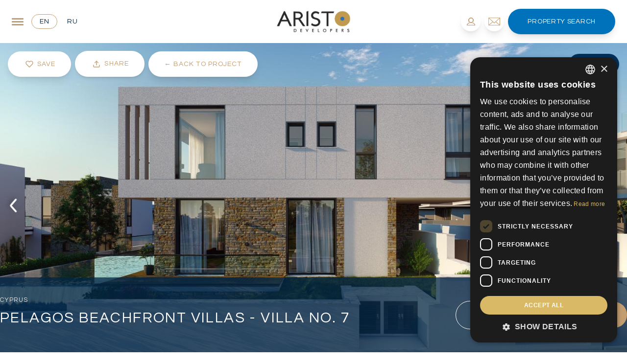

--- FILE ---
content_type: text/html; charset=utf-8
request_url: https://www.google.com/recaptcha/api2/anchor?ar=1&k=6LdQ1qUrAAAAAOh2oK26DtCLgw7VOOmzqNSVEpf2&co=aHR0cHM6Ly93d3cuYXJpc3RvZGV2ZWxvcGVycy5jb206NDQz&hl=en&v=N67nZn4AqZkNcbeMu4prBgzg&size=invisible&anchor-ms=20000&execute-ms=30000&cb=l3l4l4f3i9e3
body_size: 48666
content:
<!DOCTYPE HTML><html dir="ltr" lang="en"><head><meta http-equiv="Content-Type" content="text/html; charset=UTF-8">
<meta http-equiv="X-UA-Compatible" content="IE=edge">
<title>reCAPTCHA</title>
<style type="text/css">
/* cyrillic-ext */
@font-face {
  font-family: 'Roboto';
  font-style: normal;
  font-weight: 400;
  font-stretch: 100%;
  src: url(//fonts.gstatic.com/s/roboto/v48/KFO7CnqEu92Fr1ME7kSn66aGLdTylUAMa3GUBHMdazTgWw.woff2) format('woff2');
  unicode-range: U+0460-052F, U+1C80-1C8A, U+20B4, U+2DE0-2DFF, U+A640-A69F, U+FE2E-FE2F;
}
/* cyrillic */
@font-face {
  font-family: 'Roboto';
  font-style: normal;
  font-weight: 400;
  font-stretch: 100%;
  src: url(//fonts.gstatic.com/s/roboto/v48/KFO7CnqEu92Fr1ME7kSn66aGLdTylUAMa3iUBHMdazTgWw.woff2) format('woff2');
  unicode-range: U+0301, U+0400-045F, U+0490-0491, U+04B0-04B1, U+2116;
}
/* greek-ext */
@font-face {
  font-family: 'Roboto';
  font-style: normal;
  font-weight: 400;
  font-stretch: 100%;
  src: url(//fonts.gstatic.com/s/roboto/v48/KFO7CnqEu92Fr1ME7kSn66aGLdTylUAMa3CUBHMdazTgWw.woff2) format('woff2');
  unicode-range: U+1F00-1FFF;
}
/* greek */
@font-face {
  font-family: 'Roboto';
  font-style: normal;
  font-weight: 400;
  font-stretch: 100%;
  src: url(//fonts.gstatic.com/s/roboto/v48/KFO7CnqEu92Fr1ME7kSn66aGLdTylUAMa3-UBHMdazTgWw.woff2) format('woff2');
  unicode-range: U+0370-0377, U+037A-037F, U+0384-038A, U+038C, U+038E-03A1, U+03A3-03FF;
}
/* math */
@font-face {
  font-family: 'Roboto';
  font-style: normal;
  font-weight: 400;
  font-stretch: 100%;
  src: url(//fonts.gstatic.com/s/roboto/v48/KFO7CnqEu92Fr1ME7kSn66aGLdTylUAMawCUBHMdazTgWw.woff2) format('woff2');
  unicode-range: U+0302-0303, U+0305, U+0307-0308, U+0310, U+0312, U+0315, U+031A, U+0326-0327, U+032C, U+032F-0330, U+0332-0333, U+0338, U+033A, U+0346, U+034D, U+0391-03A1, U+03A3-03A9, U+03B1-03C9, U+03D1, U+03D5-03D6, U+03F0-03F1, U+03F4-03F5, U+2016-2017, U+2034-2038, U+203C, U+2040, U+2043, U+2047, U+2050, U+2057, U+205F, U+2070-2071, U+2074-208E, U+2090-209C, U+20D0-20DC, U+20E1, U+20E5-20EF, U+2100-2112, U+2114-2115, U+2117-2121, U+2123-214F, U+2190, U+2192, U+2194-21AE, U+21B0-21E5, U+21F1-21F2, U+21F4-2211, U+2213-2214, U+2216-22FF, U+2308-230B, U+2310, U+2319, U+231C-2321, U+2336-237A, U+237C, U+2395, U+239B-23B7, U+23D0, U+23DC-23E1, U+2474-2475, U+25AF, U+25B3, U+25B7, U+25BD, U+25C1, U+25CA, U+25CC, U+25FB, U+266D-266F, U+27C0-27FF, U+2900-2AFF, U+2B0E-2B11, U+2B30-2B4C, U+2BFE, U+3030, U+FF5B, U+FF5D, U+1D400-1D7FF, U+1EE00-1EEFF;
}
/* symbols */
@font-face {
  font-family: 'Roboto';
  font-style: normal;
  font-weight: 400;
  font-stretch: 100%;
  src: url(//fonts.gstatic.com/s/roboto/v48/KFO7CnqEu92Fr1ME7kSn66aGLdTylUAMaxKUBHMdazTgWw.woff2) format('woff2');
  unicode-range: U+0001-000C, U+000E-001F, U+007F-009F, U+20DD-20E0, U+20E2-20E4, U+2150-218F, U+2190, U+2192, U+2194-2199, U+21AF, U+21E6-21F0, U+21F3, U+2218-2219, U+2299, U+22C4-22C6, U+2300-243F, U+2440-244A, U+2460-24FF, U+25A0-27BF, U+2800-28FF, U+2921-2922, U+2981, U+29BF, U+29EB, U+2B00-2BFF, U+4DC0-4DFF, U+FFF9-FFFB, U+10140-1018E, U+10190-1019C, U+101A0, U+101D0-101FD, U+102E0-102FB, U+10E60-10E7E, U+1D2C0-1D2D3, U+1D2E0-1D37F, U+1F000-1F0FF, U+1F100-1F1AD, U+1F1E6-1F1FF, U+1F30D-1F30F, U+1F315, U+1F31C, U+1F31E, U+1F320-1F32C, U+1F336, U+1F378, U+1F37D, U+1F382, U+1F393-1F39F, U+1F3A7-1F3A8, U+1F3AC-1F3AF, U+1F3C2, U+1F3C4-1F3C6, U+1F3CA-1F3CE, U+1F3D4-1F3E0, U+1F3ED, U+1F3F1-1F3F3, U+1F3F5-1F3F7, U+1F408, U+1F415, U+1F41F, U+1F426, U+1F43F, U+1F441-1F442, U+1F444, U+1F446-1F449, U+1F44C-1F44E, U+1F453, U+1F46A, U+1F47D, U+1F4A3, U+1F4B0, U+1F4B3, U+1F4B9, U+1F4BB, U+1F4BF, U+1F4C8-1F4CB, U+1F4D6, U+1F4DA, U+1F4DF, U+1F4E3-1F4E6, U+1F4EA-1F4ED, U+1F4F7, U+1F4F9-1F4FB, U+1F4FD-1F4FE, U+1F503, U+1F507-1F50B, U+1F50D, U+1F512-1F513, U+1F53E-1F54A, U+1F54F-1F5FA, U+1F610, U+1F650-1F67F, U+1F687, U+1F68D, U+1F691, U+1F694, U+1F698, U+1F6AD, U+1F6B2, U+1F6B9-1F6BA, U+1F6BC, U+1F6C6-1F6CF, U+1F6D3-1F6D7, U+1F6E0-1F6EA, U+1F6F0-1F6F3, U+1F6F7-1F6FC, U+1F700-1F7FF, U+1F800-1F80B, U+1F810-1F847, U+1F850-1F859, U+1F860-1F887, U+1F890-1F8AD, U+1F8B0-1F8BB, U+1F8C0-1F8C1, U+1F900-1F90B, U+1F93B, U+1F946, U+1F984, U+1F996, U+1F9E9, U+1FA00-1FA6F, U+1FA70-1FA7C, U+1FA80-1FA89, U+1FA8F-1FAC6, U+1FACE-1FADC, U+1FADF-1FAE9, U+1FAF0-1FAF8, U+1FB00-1FBFF;
}
/* vietnamese */
@font-face {
  font-family: 'Roboto';
  font-style: normal;
  font-weight: 400;
  font-stretch: 100%;
  src: url(//fonts.gstatic.com/s/roboto/v48/KFO7CnqEu92Fr1ME7kSn66aGLdTylUAMa3OUBHMdazTgWw.woff2) format('woff2');
  unicode-range: U+0102-0103, U+0110-0111, U+0128-0129, U+0168-0169, U+01A0-01A1, U+01AF-01B0, U+0300-0301, U+0303-0304, U+0308-0309, U+0323, U+0329, U+1EA0-1EF9, U+20AB;
}
/* latin-ext */
@font-face {
  font-family: 'Roboto';
  font-style: normal;
  font-weight: 400;
  font-stretch: 100%;
  src: url(//fonts.gstatic.com/s/roboto/v48/KFO7CnqEu92Fr1ME7kSn66aGLdTylUAMa3KUBHMdazTgWw.woff2) format('woff2');
  unicode-range: U+0100-02BA, U+02BD-02C5, U+02C7-02CC, U+02CE-02D7, U+02DD-02FF, U+0304, U+0308, U+0329, U+1D00-1DBF, U+1E00-1E9F, U+1EF2-1EFF, U+2020, U+20A0-20AB, U+20AD-20C0, U+2113, U+2C60-2C7F, U+A720-A7FF;
}
/* latin */
@font-face {
  font-family: 'Roboto';
  font-style: normal;
  font-weight: 400;
  font-stretch: 100%;
  src: url(//fonts.gstatic.com/s/roboto/v48/KFO7CnqEu92Fr1ME7kSn66aGLdTylUAMa3yUBHMdazQ.woff2) format('woff2');
  unicode-range: U+0000-00FF, U+0131, U+0152-0153, U+02BB-02BC, U+02C6, U+02DA, U+02DC, U+0304, U+0308, U+0329, U+2000-206F, U+20AC, U+2122, U+2191, U+2193, U+2212, U+2215, U+FEFF, U+FFFD;
}
/* cyrillic-ext */
@font-face {
  font-family: 'Roboto';
  font-style: normal;
  font-weight: 500;
  font-stretch: 100%;
  src: url(//fonts.gstatic.com/s/roboto/v48/KFO7CnqEu92Fr1ME7kSn66aGLdTylUAMa3GUBHMdazTgWw.woff2) format('woff2');
  unicode-range: U+0460-052F, U+1C80-1C8A, U+20B4, U+2DE0-2DFF, U+A640-A69F, U+FE2E-FE2F;
}
/* cyrillic */
@font-face {
  font-family: 'Roboto';
  font-style: normal;
  font-weight: 500;
  font-stretch: 100%;
  src: url(//fonts.gstatic.com/s/roboto/v48/KFO7CnqEu92Fr1ME7kSn66aGLdTylUAMa3iUBHMdazTgWw.woff2) format('woff2');
  unicode-range: U+0301, U+0400-045F, U+0490-0491, U+04B0-04B1, U+2116;
}
/* greek-ext */
@font-face {
  font-family: 'Roboto';
  font-style: normal;
  font-weight: 500;
  font-stretch: 100%;
  src: url(//fonts.gstatic.com/s/roboto/v48/KFO7CnqEu92Fr1ME7kSn66aGLdTylUAMa3CUBHMdazTgWw.woff2) format('woff2');
  unicode-range: U+1F00-1FFF;
}
/* greek */
@font-face {
  font-family: 'Roboto';
  font-style: normal;
  font-weight: 500;
  font-stretch: 100%;
  src: url(//fonts.gstatic.com/s/roboto/v48/KFO7CnqEu92Fr1ME7kSn66aGLdTylUAMa3-UBHMdazTgWw.woff2) format('woff2');
  unicode-range: U+0370-0377, U+037A-037F, U+0384-038A, U+038C, U+038E-03A1, U+03A3-03FF;
}
/* math */
@font-face {
  font-family: 'Roboto';
  font-style: normal;
  font-weight: 500;
  font-stretch: 100%;
  src: url(//fonts.gstatic.com/s/roboto/v48/KFO7CnqEu92Fr1ME7kSn66aGLdTylUAMawCUBHMdazTgWw.woff2) format('woff2');
  unicode-range: U+0302-0303, U+0305, U+0307-0308, U+0310, U+0312, U+0315, U+031A, U+0326-0327, U+032C, U+032F-0330, U+0332-0333, U+0338, U+033A, U+0346, U+034D, U+0391-03A1, U+03A3-03A9, U+03B1-03C9, U+03D1, U+03D5-03D6, U+03F0-03F1, U+03F4-03F5, U+2016-2017, U+2034-2038, U+203C, U+2040, U+2043, U+2047, U+2050, U+2057, U+205F, U+2070-2071, U+2074-208E, U+2090-209C, U+20D0-20DC, U+20E1, U+20E5-20EF, U+2100-2112, U+2114-2115, U+2117-2121, U+2123-214F, U+2190, U+2192, U+2194-21AE, U+21B0-21E5, U+21F1-21F2, U+21F4-2211, U+2213-2214, U+2216-22FF, U+2308-230B, U+2310, U+2319, U+231C-2321, U+2336-237A, U+237C, U+2395, U+239B-23B7, U+23D0, U+23DC-23E1, U+2474-2475, U+25AF, U+25B3, U+25B7, U+25BD, U+25C1, U+25CA, U+25CC, U+25FB, U+266D-266F, U+27C0-27FF, U+2900-2AFF, U+2B0E-2B11, U+2B30-2B4C, U+2BFE, U+3030, U+FF5B, U+FF5D, U+1D400-1D7FF, U+1EE00-1EEFF;
}
/* symbols */
@font-face {
  font-family: 'Roboto';
  font-style: normal;
  font-weight: 500;
  font-stretch: 100%;
  src: url(//fonts.gstatic.com/s/roboto/v48/KFO7CnqEu92Fr1ME7kSn66aGLdTylUAMaxKUBHMdazTgWw.woff2) format('woff2');
  unicode-range: U+0001-000C, U+000E-001F, U+007F-009F, U+20DD-20E0, U+20E2-20E4, U+2150-218F, U+2190, U+2192, U+2194-2199, U+21AF, U+21E6-21F0, U+21F3, U+2218-2219, U+2299, U+22C4-22C6, U+2300-243F, U+2440-244A, U+2460-24FF, U+25A0-27BF, U+2800-28FF, U+2921-2922, U+2981, U+29BF, U+29EB, U+2B00-2BFF, U+4DC0-4DFF, U+FFF9-FFFB, U+10140-1018E, U+10190-1019C, U+101A0, U+101D0-101FD, U+102E0-102FB, U+10E60-10E7E, U+1D2C0-1D2D3, U+1D2E0-1D37F, U+1F000-1F0FF, U+1F100-1F1AD, U+1F1E6-1F1FF, U+1F30D-1F30F, U+1F315, U+1F31C, U+1F31E, U+1F320-1F32C, U+1F336, U+1F378, U+1F37D, U+1F382, U+1F393-1F39F, U+1F3A7-1F3A8, U+1F3AC-1F3AF, U+1F3C2, U+1F3C4-1F3C6, U+1F3CA-1F3CE, U+1F3D4-1F3E0, U+1F3ED, U+1F3F1-1F3F3, U+1F3F5-1F3F7, U+1F408, U+1F415, U+1F41F, U+1F426, U+1F43F, U+1F441-1F442, U+1F444, U+1F446-1F449, U+1F44C-1F44E, U+1F453, U+1F46A, U+1F47D, U+1F4A3, U+1F4B0, U+1F4B3, U+1F4B9, U+1F4BB, U+1F4BF, U+1F4C8-1F4CB, U+1F4D6, U+1F4DA, U+1F4DF, U+1F4E3-1F4E6, U+1F4EA-1F4ED, U+1F4F7, U+1F4F9-1F4FB, U+1F4FD-1F4FE, U+1F503, U+1F507-1F50B, U+1F50D, U+1F512-1F513, U+1F53E-1F54A, U+1F54F-1F5FA, U+1F610, U+1F650-1F67F, U+1F687, U+1F68D, U+1F691, U+1F694, U+1F698, U+1F6AD, U+1F6B2, U+1F6B9-1F6BA, U+1F6BC, U+1F6C6-1F6CF, U+1F6D3-1F6D7, U+1F6E0-1F6EA, U+1F6F0-1F6F3, U+1F6F7-1F6FC, U+1F700-1F7FF, U+1F800-1F80B, U+1F810-1F847, U+1F850-1F859, U+1F860-1F887, U+1F890-1F8AD, U+1F8B0-1F8BB, U+1F8C0-1F8C1, U+1F900-1F90B, U+1F93B, U+1F946, U+1F984, U+1F996, U+1F9E9, U+1FA00-1FA6F, U+1FA70-1FA7C, U+1FA80-1FA89, U+1FA8F-1FAC6, U+1FACE-1FADC, U+1FADF-1FAE9, U+1FAF0-1FAF8, U+1FB00-1FBFF;
}
/* vietnamese */
@font-face {
  font-family: 'Roboto';
  font-style: normal;
  font-weight: 500;
  font-stretch: 100%;
  src: url(//fonts.gstatic.com/s/roboto/v48/KFO7CnqEu92Fr1ME7kSn66aGLdTylUAMa3OUBHMdazTgWw.woff2) format('woff2');
  unicode-range: U+0102-0103, U+0110-0111, U+0128-0129, U+0168-0169, U+01A0-01A1, U+01AF-01B0, U+0300-0301, U+0303-0304, U+0308-0309, U+0323, U+0329, U+1EA0-1EF9, U+20AB;
}
/* latin-ext */
@font-face {
  font-family: 'Roboto';
  font-style: normal;
  font-weight: 500;
  font-stretch: 100%;
  src: url(//fonts.gstatic.com/s/roboto/v48/KFO7CnqEu92Fr1ME7kSn66aGLdTylUAMa3KUBHMdazTgWw.woff2) format('woff2');
  unicode-range: U+0100-02BA, U+02BD-02C5, U+02C7-02CC, U+02CE-02D7, U+02DD-02FF, U+0304, U+0308, U+0329, U+1D00-1DBF, U+1E00-1E9F, U+1EF2-1EFF, U+2020, U+20A0-20AB, U+20AD-20C0, U+2113, U+2C60-2C7F, U+A720-A7FF;
}
/* latin */
@font-face {
  font-family: 'Roboto';
  font-style: normal;
  font-weight: 500;
  font-stretch: 100%;
  src: url(//fonts.gstatic.com/s/roboto/v48/KFO7CnqEu92Fr1ME7kSn66aGLdTylUAMa3yUBHMdazQ.woff2) format('woff2');
  unicode-range: U+0000-00FF, U+0131, U+0152-0153, U+02BB-02BC, U+02C6, U+02DA, U+02DC, U+0304, U+0308, U+0329, U+2000-206F, U+20AC, U+2122, U+2191, U+2193, U+2212, U+2215, U+FEFF, U+FFFD;
}
/* cyrillic-ext */
@font-face {
  font-family: 'Roboto';
  font-style: normal;
  font-weight: 900;
  font-stretch: 100%;
  src: url(//fonts.gstatic.com/s/roboto/v48/KFO7CnqEu92Fr1ME7kSn66aGLdTylUAMa3GUBHMdazTgWw.woff2) format('woff2');
  unicode-range: U+0460-052F, U+1C80-1C8A, U+20B4, U+2DE0-2DFF, U+A640-A69F, U+FE2E-FE2F;
}
/* cyrillic */
@font-face {
  font-family: 'Roboto';
  font-style: normal;
  font-weight: 900;
  font-stretch: 100%;
  src: url(//fonts.gstatic.com/s/roboto/v48/KFO7CnqEu92Fr1ME7kSn66aGLdTylUAMa3iUBHMdazTgWw.woff2) format('woff2');
  unicode-range: U+0301, U+0400-045F, U+0490-0491, U+04B0-04B1, U+2116;
}
/* greek-ext */
@font-face {
  font-family: 'Roboto';
  font-style: normal;
  font-weight: 900;
  font-stretch: 100%;
  src: url(//fonts.gstatic.com/s/roboto/v48/KFO7CnqEu92Fr1ME7kSn66aGLdTylUAMa3CUBHMdazTgWw.woff2) format('woff2');
  unicode-range: U+1F00-1FFF;
}
/* greek */
@font-face {
  font-family: 'Roboto';
  font-style: normal;
  font-weight: 900;
  font-stretch: 100%;
  src: url(//fonts.gstatic.com/s/roboto/v48/KFO7CnqEu92Fr1ME7kSn66aGLdTylUAMa3-UBHMdazTgWw.woff2) format('woff2');
  unicode-range: U+0370-0377, U+037A-037F, U+0384-038A, U+038C, U+038E-03A1, U+03A3-03FF;
}
/* math */
@font-face {
  font-family: 'Roboto';
  font-style: normal;
  font-weight: 900;
  font-stretch: 100%;
  src: url(//fonts.gstatic.com/s/roboto/v48/KFO7CnqEu92Fr1ME7kSn66aGLdTylUAMawCUBHMdazTgWw.woff2) format('woff2');
  unicode-range: U+0302-0303, U+0305, U+0307-0308, U+0310, U+0312, U+0315, U+031A, U+0326-0327, U+032C, U+032F-0330, U+0332-0333, U+0338, U+033A, U+0346, U+034D, U+0391-03A1, U+03A3-03A9, U+03B1-03C9, U+03D1, U+03D5-03D6, U+03F0-03F1, U+03F4-03F5, U+2016-2017, U+2034-2038, U+203C, U+2040, U+2043, U+2047, U+2050, U+2057, U+205F, U+2070-2071, U+2074-208E, U+2090-209C, U+20D0-20DC, U+20E1, U+20E5-20EF, U+2100-2112, U+2114-2115, U+2117-2121, U+2123-214F, U+2190, U+2192, U+2194-21AE, U+21B0-21E5, U+21F1-21F2, U+21F4-2211, U+2213-2214, U+2216-22FF, U+2308-230B, U+2310, U+2319, U+231C-2321, U+2336-237A, U+237C, U+2395, U+239B-23B7, U+23D0, U+23DC-23E1, U+2474-2475, U+25AF, U+25B3, U+25B7, U+25BD, U+25C1, U+25CA, U+25CC, U+25FB, U+266D-266F, U+27C0-27FF, U+2900-2AFF, U+2B0E-2B11, U+2B30-2B4C, U+2BFE, U+3030, U+FF5B, U+FF5D, U+1D400-1D7FF, U+1EE00-1EEFF;
}
/* symbols */
@font-face {
  font-family: 'Roboto';
  font-style: normal;
  font-weight: 900;
  font-stretch: 100%;
  src: url(//fonts.gstatic.com/s/roboto/v48/KFO7CnqEu92Fr1ME7kSn66aGLdTylUAMaxKUBHMdazTgWw.woff2) format('woff2');
  unicode-range: U+0001-000C, U+000E-001F, U+007F-009F, U+20DD-20E0, U+20E2-20E4, U+2150-218F, U+2190, U+2192, U+2194-2199, U+21AF, U+21E6-21F0, U+21F3, U+2218-2219, U+2299, U+22C4-22C6, U+2300-243F, U+2440-244A, U+2460-24FF, U+25A0-27BF, U+2800-28FF, U+2921-2922, U+2981, U+29BF, U+29EB, U+2B00-2BFF, U+4DC0-4DFF, U+FFF9-FFFB, U+10140-1018E, U+10190-1019C, U+101A0, U+101D0-101FD, U+102E0-102FB, U+10E60-10E7E, U+1D2C0-1D2D3, U+1D2E0-1D37F, U+1F000-1F0FF, U+1F100-1F1AD, U+1F1E6-1F1FF, U+1F30D-1F30F, U+1F315, U+1F31C, U+1F31E, U+1F320-1F32C, U+1F336, U+1F378, U+1F37D, U+1F382, U+1F393-1F39F, U+1F3A7-1F3A8, U+1F3AC-1F3AF, U+1F3C2, U+1F3C4-1F3C6, U+1F3CA-1F3CE, U+1F3D4-1F3E0, U+1F3ED, U+1F3F1-1F3F3, U+1F3F5-1F3F7, U+1F408, U+1F415, U+1F41F, U+1F426, U+1F43F, U+1F441-1F442, U+1F444, U+1F446-1F449, U+1F44C-1F44E, U+1F453, U+1F46A, U+1F47D, U+1F4A3, U+1F4B0, U+1F4B3, U+1F4B9, U+1F4BB, U+1F4BF, U+1F4C8-1F4CB, U+1F4D6, U+1F4DA, U+1F4DF, U+1F4E3-1F4E6, U+1F4EA-1F4ED, U+1F4F7, U+1F4F9-1F4FB, U+1F4FD-1F4FE, U+1F503, U+1F507-1F50B, U+1F50D, U+1F512-1F513, U+1F53E-1F54A, U+1F54F-1F5FA, U+1F610, U+1F650-1F67F, U+1F687, U+1F68D, U+1F691, U+1F694, U+1F698, U+1F6AD, U+1F6B2, U+1F6B9-1F6BA, U+1F6BC, U+1F6C6-1F6CF, U+1F6D3-1F6D7, U+1F6E0-1F6EA, U+1F6F0-1F6F3, U+1F6F7-1F6FC, U+1F700-1F7FF, U+1F800-1F80B, U+1F810-1F847, U+1F850-1F859, U+1F860-1F887, U+1F890-1F8AD, U+1F8B0-1F8BB, U+1F8C0-1F8C1, U+1F900-1F90B, U+1F93B, U+1F946, U+1F984, U+1F996, U+1F9E9, U+1FA00-1FA6F, U+1FA70-1FA7C, U+1FA80-1FA89, U+1FA8F-1FAC6, U+1FACE-1FADC, U+1FADF-1FAE9, U+1FAF0-1FAF8, U+1FB00-1FBFF;
}
/* vietnamese */
@font-face {
  font-family: 'Roboto';
  font-style: normal;
  font-weight: 900;
  font-stretch: 100%;
  src: url(//fonts.gstatic.com/s/roboto/v48/KFO7CnqEu92Fr1ME7kSn66aGLdTylUAMa3OUBHMdazTgWw.woff2) format('woff2');
  unicode-range: U+0102-0103, U+0110-0111, U+0128-0129, U+0168-0169, U+01A0-01A1, U+01AF-01B0, U+0300-0301, U+0303-0304, U+0308-0309, U+0323, U+0329, U+1EA0-1EF9, U+20AB;
}
/* latin-ext */
@font-face {
  font-family: 'Roboto';
  font-style: normal;
  font-weight: 900;
  font-stretch: 100%;
  src: url(//fonts.gstatic.com/s/roboto/v48/KFO7CnqEu92Fr1ME7kSn66aGLdTylUAMa3KUBHMdazTgWw.woff2) format('woff2');
  unicode-range: U+0100-02BA, U+02BD-02C5, U+02C7-02CC, U+02CE-02D7, U+02DD-02FF, U+0304, U+0308, U+0329, U+1D00-1DBF, U+1E00-1E9F, U+1EF2-1EFF, U+2020, U+20A0-20AB, U+20AD-20C0, U+2113, U+2C60-2C7F, U+A720-A7FF;
}
/* latin */
@font-face {
  font-family: 'Roboto';
  font-style: normal;
  font-weight: 900;
  font-stretch: 100%;
  src: url(//fonts.gstatic.com/s/roboto/v48/KFO7CnqEu92Fr1ME7kSn66aGLdTylUAMa3yUBHMdazQ.woff2) format('woff2');
  unicode-range: U+0000-00FF, U+0131, U+0152-0153, U+02BB-02BC, U+02C6, U+02DA, U+02DC, U+0304, U+0308, U+0329, U+2000-206F, U+20AC, U+2122, U+2191, U+2193, U+2212, U+2215, U+FEFF, U+FFFD;
}

</style>
<link rel="stylesheet" type="text/css" href="https://www.gstatic.com/recaptcha/releases/N67nZn4AqZkNcbeMu4prBgzg/styles__ltr.css">
<script nonce="zvyOQJKVbFL6CIiN6dmlBA" type="text/javascript">window['__recaptcha_api'] = 'https://www.google.com/recaptcha/api2/';</script>
<script type="text/javascript" src="https://www.gstatic.com/recaptcha/releases/N67nZn4AqZkNcbeMu4prBgzg/recaptcha__en.js" nonce="zvyOQJKVbFL6CIiN6dmlBA">
      
    </script></head>
<body><div id="rc-anchor-alert" class="rc-anchor-alert"></div>
<input type="hidden" id="recaptcha-token" value="[base64]">
<script type="text/javascript" nonce="zvyOQJKVbFL6CIiN6dmlBA">
      recaptcha.anchor.Main.init("[\x22ainput\x22,[\x22bgdata\x22,\x22\x22,\[base64]/[base64]/[base64]/[base64]/[base64]/UltsKytdPUU6KEU8MjA0OD9SW2wrK109RT4+NnwxOTI6KChFJjY0NTEyKT09NTUyOTYmJk0rMTxjLmxlbmd0aCYmKGMuY2hhckNvZGVBdChNKzEpJjY0NTEyKT09NTYzMjA/[base64]/[base64]/[base64]/[base64]/[base64]/[base64]/[base64]\x22,\[base64]\x22,\x22wqdZw5rDusOxw4vDicKGwqIsw6tzw43Dk8KSURvCpsODOcOUwrVTRcK6RBs4w4Naw5jCh8KcOxJowqEBw4XClH9aw6BYExdDLMKsFhfClsOHwrDDtGzCiTUkVEM8IcKWa8OSwqXDqx1idFPCvsOlDcOhZ1B1BTxZw6/CnUYND3o2w4DDt8OMw6FvwrjDsUM0Wwkyw5nDpSUlwq/DqMOAw7cWw7EgI0TCtsOGRsOiw7ssFsKsw5lYZD/DusOZXMOJWcOjcRfCg2PCjz7DsWvCmMKeGsKyFMO1EFHDti7DuATDt8OAwovCoMKgw64AWcOQw7BZOArDhEnCllvCpkjDpTYebVXDvMOMw5HDrcK3wqXCh21UYmzCgFVXT8Kww57ClcKzwozChT3Djxg8bFQGJGN7Um7DkFDCmcK5wrbClsKoLcOuwqjDrcOTa33Dnk/[base64]/[base64]/[base64]/F8OneVocJ1nDkcKSw5sGBTjCisOYwr3DnMKrw6YLLMK7wqxIU8KuE8O2RsO6w4fDpcKuI0/[base64]/CgnTCnlY9w6RZwqsow6h/wrfDtRAiw65+w5vCn8O/[base64]/CqXHChS5HF8O9wp3Dvgd9BkHCsgU/MsKkIMKKXMKQC1zCvhxmwpnClcOKRWPCiVIbRsOxOsKbwqk3Xn3DnBZqwr/CiHBFwqnDuCQvAsKUYsOaMkXCr8O4worDoQnDonMFXsOUw7HDg8ObNRrCssOLGcORw6YKaFzDgW98w57DvkU8w7pfwp1uw7DCnMKRwp/CnzZvwqbDhS0VI8K5IhA0VMO+BFA/woEZwrArLynDtVrCi8Oqw4cbw7bDk8KMw6tyw7N9w5B6wr/Cu8O0VsO4FCFGEATCt8K4wrYnwoPDosKHw60acgdHc2E/w5pvc8Ofw7wERcKfLgdWwofCqsOIw7DDumlZwosXw4zCoQ/CqSRAK8K/w7HDtcKCwrwvIyzDsCTDsMKEwoJwwoYCw7ArwqcYwpdpWlLCuXd1ciEEHsKZXT/[base64]/[base64]/CkUXCrxjCpMKnPsK/OMKBwpTCosKoKyBswrHCsMObCz9Gw5PDncKqwr3DqMO2XcKXZnZ2w5knwoc7wrfDmcOxw4YhN23DvsKmw69gegMtwpFiBcO/ZATCpmxDFUZcw7B0bcORQsOVw4pYw58bIsKbQwhLwqh/woLDsMK0Vjp3w4/CtMKTwojDgcOTA2HDtFULw7bDvUQGXcKgO2s1VEbDjhLCgjp3w7Q5YGtUwrVyQsOiVTliw7nDvS/Do8Kcw4lvw47DjMO4wrnDqh4bL8K1wrnCoMKiacKjdx/[base64]/Dny/DuknDuVgFCx8mRsKXOsOPw48yKEbDmsKhw4PDtsKcNH/DpgzCocOQPMOQYQ7CpsKFw4s5wroKwrPDlTcQwrvCsE7CpsKwwocxARUrwqkdwqTDvsKSISDDkiLDq8K+b8OFYl1XwqfDjmbCqgQ6cMOww45RaMO6VxZMw5wWOsOGZcKpd8O7U0omwqQDwrfDucOawpTDnsOuwoJtwqnDjMOLb8O/ZMOHK1zCoW/DgD7Ckn54w5fDlsOIw55cwq3CocK3c8OGwo5owpjCoMKAwrfCg8K0wpLDiwnCmwDDmSNhMcKSFcO4ewhTw5R/woZmw73DoMOaHGTDnVRiScKINAbDrzAsA8KCwqnCusO7wrjCvMObDwfDicKXw4kIw6LDunLDgWg/wp3DrFE1w7HDnsOGW8KXwrTCj8KcEi8HwpDCg244OMOEwqMDQ8Odw6M/WmlSHcOLUMKBZ2rDux58wolMw4nDiMKdwrYfZ8ORw6vCrsKbwpzDt3LDvVtXw5HCtsKUwoLDoMO+bcKgwqUHPGkLUcOUw6HCmgA8JhrCicOkWlBpwp7DsAxuwqxADcKROcKNasO+FxUFEsORw6bCsm4Yw6VDPMKww6ExXU3DjcOgwrzCt8KfUsOVWA/DihZDw6A8wpNKZAjCu8K1XsKbwoANP8OYcVPDtsO3w7vChFUiw4xnBcKfwopCRsKIRVJew74ewpXCtcOZwr0xw504w5cqJ0fCmsOFw4nCv8Odw4R8FcOww4vDjCwowpvDvsONwqPDtFBQLcKqwpYAJCRNB8Oyw67DlMOMwpwdRmhUw4YBwo/Cuy/[base64]/Ci8K5W1wBMAYadl95XT7DkcKxwoxSw4t/LsOkQMOuw4PCmcOGNMOFwpLCtHEfO8OGOW/[base64]/Cvn4gwoNQHMOaLMOjGiAXPxVMwoHCjWVSwpjColDClW/[base64]/CrcKbwplcwr/[base64]/w7HCnsOBfsKBwpYawrc2eMKzwpHCnsKqwpUJFMKQw4Zgwp3CmnjCrcKqw7PCvcO8w650GMK6YMKCwq7DsDvChsKVwq4iFwg1akTCkcKZSEwPCsKGR0/[base64]/DksKoC8O2YsKSwo7DuV/[base64]/Ck8OxPkNBw5YXUgQpwrIfwqwBOcO9wrUxw5XCmMO6wrYiHGfCtFMpNVrDo0fDisKvw43Du8OiMsO5w6XCr3YQw75JW8KcwpRVXHnCpcKdBcKMwo8NwrtmcHQ/GcO4w7TDu8KEYMK5GcKKw7LClCd1w5/[base64]/DisKlRDfDlzwOdz9XFTZZwoxdwqkFwohEw798HhzClifCh8OuwqMgw6Jww6fCp0Faw6rCgSLDj8KYw4PDo3bDoznDtcOYBxEaHcOVw4okwrDClcOdwo8qwp15w4gpY8Ouwq/DlcKRGWXCiMKzwrM7w6fDkDEaw5bCj8K5I0MuXw7DsGdDesOQZGLDssOTwq3CnijCjsORw4/ClcKvwpMTdcKCX8K5BsOLworDgEcswrQAwqbCj0lmCMKYS8KuZzrCnGYXJMK5wqvDg8O5MjcAP23DtVzChlbCnmQ3OcKtG8O9e3TDtV/DuwfCkHTDqMOmKMOFwqDCk8KgwphuDWHDmcO2P8Omw5HDo8KxJcKREStUbX/Dv8OoMsOIBVMOw599w63Ctic6w5LDrcKVwrA9w50LWmcVWgxWwrc1wpTCrkgmQ8Kow5bChgkJZirChC8VLMKodsOLUzXDl8OUwrRCM8KtCndfwqsTw6rDmMKQJRvDhG/DrcK3HiIkw7/ClMKdw7vCnsOuwp3CnyMkwpfCq0rCsMKYPGEEZnwxw5HCpMO6w5HDmMOBw4s4LAh9TxhVwpXCkBbDs0zCvsKjw5PDmMK0Em3DtkfDhcOSw5TDi8OTwpceNRfCsDgtQTDCr8O9NHXCvW3DnMKCw6jCvhQ7WQA1w5PDjU3DgzNsMlBww6fDvg9pZxVNLcKoYcOjBw/DkMKrSsOLw644QEB4wrLDocO5LMKnCAoPGMKLw4rCqRXDuXo4wqfDh8O8w5/CsMO7w6rCmcKLwo0Aw5fCssKhA8Kxw5TCtVJfw7UuX1LDv8OJwrfChcOfCsODYl7DoMOXXwTDs1/Dp8Kcw4M2D8Kbw6fDuVTCn8KcbAZFHMOOTsOxwovDn8KgwrkawpbDuW8Ww6zDrMKTw79USsKVVcKrXwnDiMOdIMOnwrgIKmkfbcK3woBuwrJ0J8KMDsKrwrLChSnClsOwPcOaSC7Dp8OoY8OjLsKbw7INworDlcO/BCY+bcKdSQACw449w5lUQSBZZsOkRiVFcMK2FCLDl1vCi8Kiw5Row7TCncKGw5vCm8KyZ1AcwqlaNcK6ATzCh8KzwrVpZwlEw5rDpTXCqnURJ8KRw65KwrN2aMKZbsOGw4fDoXE/Wx1wajHDn17CnCvCh8OLwqjCnsKSA8K7XFtWwo/CmywWHcKUw5DCpHQZOkPCkS58wppwCsOoJBnDt8ONIMK4RBB8Vy0WYsOEDSHCucKuw7AtP1k/wrjChkVCwrTDiMOmVQM4RDB+w49kwoLCh8Ojw6rDlz/DrcO7VcOEw47DiH7Cj1bDoit7QsONDxTDv8K4S8OvwqhJw6fDmRvCpsK1w4A4w7tnwoLCjmxge8KzHXEHwrNew4IVwqTCuBMiXMKcw6URwpLDmcOhw6vCmC04B1DDhsKQwqIUw6/Ckw05WMOhMsKEw5hew4AZYQvDvMOswqTDrwZpw7TCsGQtw4vDo0N/[base64]/[base64]/FyMTwqohw5XDicOfOVgoeA/DucOkwoBvUsKkwqfDvMO6HMK+VMOILMKUGS3Dg8KXwpnDhcOVBT8mVADCvlhjwo/[base64]/[base64]/[base64]/CvcOhD3PCo8KeW8OxG8OqwqbDlh/[base64]/DgMOOSk3ChmMGw4ZbV8K/VcKCc1ogU1LCvjLCu8KUTXLCtULDpTlqJcK2w4oDw4PCicKzeA18H0A6NcODwonDncOnwpTDoFRJw7VzVC7DiMOqAlbDv8ODwp0RFsOWwrzCojQAY8O2A3vDpnXCgMKmUm1Vw79MH3DDkgNSwoPCvD/CgmZxwoduw5DDgEUUF8OIdsKbwqkVwqE4wow4wpvDusKCworCgzvDkcOdWgfCt8OuI8KyTm/DoBQjwrcmJMOEw4rDjsOxw61HwoJXwrg7aBzDimjCgycXwp7DqcOvccO8DAQowqoHw6DCjcKIwpDDmcK9w5zCm8OtwodSw4VhMCM5w6MOMsOCwpXDhwZFLgk1dcOZwr7DpsOcPVjDuU3DtSlrGcKOw6XDicKgwojDpW8TwoLCpMOgRMO3w6kzdA7ClsOEbh0/w53DrBPDmRJZwp0hKVNZVkHDs3/Cj8KiKlbDo8Kxw44zfcOgwoTDgsK6w7rCrsKgwovCiGzCnVTDnMOoaHrDtcOESBbDkcOXwr3CoWjDvsKKAy/[base64]/ChxnDtHpjw5rCpwTDkUtVw57DoxtwwqvCmF4uwqHDtlPColzCksOPIsKkScKOTcOmwrxrwrzDqAvCq8K3w4VUw7FABRoTwrheEVRow6Q5wpZlw7IowoDCksOodcO6wq3DmsKZHMOkDnRPF8KUAC/DsWnDiDnCrMK0X8OYD8Ozw4ozw5DCkhPDvcOwwr7Ch8OCWURzw68wwqDDvsK+w7wnG3MGWMKPaFDCksO6fm/[base64]/DisOqI8ONw4LCkgFBcsKvw6dhPkPCnMOlwrfDmgbDoMK0CwfDuCDCjGBOc8OLNgLDncO8w5cvwqbDgmALFnIaMcOxw5kyX8Kww5Y0cwDCicKLWBXDuMOiw4h/w63Ds8KTw6h6WyALw5PCnDYCwpZSYnogw6TDsMOQw6PDkcKmw7sWwoTCgTk/wqPCkcKUJMOow7Z6NcOOAx/[base64]/[base64]/DlEzCjGjDjMORdg3CssKpw57DunU3w48dA8O0wrppDcK0SsONw4/ClsOUEQ/DnsOCw6hUwrQ9wofCtgoYdn3DjMOPwqjCpT12VcOiwojCkcOfRD3DvsO3w4RWScKuw5YIN8Kuw640P8K7aiHCocK+AsOtaxLDj01jwoE7bSPCncKHwo7DgMOvwq3DicOvJGoTwpnDjcKdwoI0DlTDssOoRm/DucOCbFLDpsKBwoYoW8OrV8Kmwq8ySV3DgMKcw73DmBLDisK5w67CjC3DvMKywrxySklhX0s4wprCqMOxZS7CpxQ/YsKxw7lkw5Y4w4FzP3rCh8OVFX3CssKvMcO9w7HDvDd4w5LDvHN5wqRFwozDgRXDrsOfwpQeNcKgwoTDv8O5w5/CqcKjwqpxJwfDlHpSecOaw6/CoMKCw5fDoMOZw67Cs8K3cMOdRhXCmsOCwo4lU1ZeLsOjLlHCo8ODwrzDgcOaLMKNwq3DgX/[base64]/LMKSFgcNw7zClmESwqQcwqtsOX1Wa3LDj8OrwqFJYh5uw4zCqifDrzjDkDY4aEQZACAtw5M3w6vCkcKPwprDlcKMOMOiw79Fw7oawpkew7DDlMODw47CocKkFsKWfTw3TDMJCsKCwppyw4Mqw5B4wpjCrmErXAUJccK/LcOwCFXCgsOHTmJRwqfChMOkwqPCtFTDnVHCpMOhw4vCu8KawpM2wpLDk8KOw4fCnR10GMK/wqjDv8KLw50qXsObw7bCt8O4wq4MIMOiLCLChncewojCosODAEDDoj92w6ZoZg5DbyLCqMOrQAkBw7g1wq4YSxZrSHNow67DgsKKwphhwqh/cXMdQMO/[base64]/wpM3AsOXNmzCkMOzCmB5V8OCw6vChA7DrcOXAFo+w4jCuW7CqcO5w7/DlcO5WCDDscKBwobDsnvCllQhw7TDkcKsw7lhw7Exw6/Cu8Kdwr7CrkLDtMKfw5rDmlxlwqZ+w7Aqw5jDrMKaQMKAw6EtI8OJWsKvUhPCssKdwpsLw7XCqR/[base64]/CpR9iQxMWwofCt8K5CMOsYwZLB8Ofw5vCgcKSw5Yfw4vDocKZdCvDkkMldgM9J8KTw4pWw5/DuEbDosOVVMO5LsK0ZA1vw5tiTX41VVFqw4AbwqfDu8KxBcKewqPDpnrCpcKYAcOrw5NUw68Cw5EobXJJZh7DjQZteMKzwrpTbALDq8Osfxx3w7J/E8OPE8OqNwAkw6pjHcOSw5XCgMK4XDnCtsOsTl8Gw4kWfSJ7X8KhwrXCgUl9KsO/w7jCqcKDw7vDuA7DlsOiw5/[base64]/Ci3zDtj3Dky4sSsKlw5JXw6LCiSXDhTTCjmIkKEPDi2nDh3kFw7EJXBDCusOPwqzDusO/woYwX8K7DsK3EsOdUsOgw5Y4w7JuB8Orw4cWwofDnX0UK8Odd8OOIsKBIDfCr8K0ED/Cu8K2wqDCt1bCilk0e8OAw4vCmmY+YwV/worCnsO+wqAWw6UywrLCrj4Zw7fDo8OZwqkQPFnDj8KJK1EuCyXDmsOCw5JWw5IqEcKGSzvCmwgSZcKdw5DDqUh1OEsqw4LCtB8lwo00wr/DgnPDglE4P8KAbgXCp8K7woZsZmXDq2TCnBZIw6LDtcK+LsKUw7BHw4fDmcKwHVFzKcORw7bCnMKfQ8OtaRDDt0MaVcKgw4rDjQ97wq1xwqJbUhDDlcOQV07DgEJSKsOLw7xZNXrCi2HCm8KiwoLDg07Cq8Kgw7kVw77DpDFHPl4vO2xOw5UTw5PCpC/DjVvDkkB6w6pfKXYvKBjDhsKoD8Oxw6IOMgZRVzDDnMKmRU5mQXw2ScO/bcKiDgd7Xw/CiMOFcsKGMV1ZeAoScBQewr/Dtx18K8KTwpTCrm3CqgpewoUlwpULTFldwrvCsljCow3DhcKnw6AdwpY8b8KDw68bwpTCl8KWEHPDsMOwSsKrF8K+w73DpcOnw63CvDjDqRY2DwDDkSp0GVTDo8O/[base64]/[base64]/XR9Ue8K/[base64]/wqjDs2twZwQGwqjCsjhxTsOkURk+ZMODeg45SHPCpcOlwp9SKFDCtDXDq2HCpsKNa8OXw6tIcsOBw7TCpUPDk0bDpijDscKzUV0cwqB3wqXCvlvDlSIkw5pXdhwiZ8KxD8Orw5TDpMO6fUHDsMKAfMOBwqolS8KJw6Mtw5jDiRUtHcK6Xil6TcO/[base64]/[base64]/[base64]/CtjsYYVNkw5t0NQFAwrfCnlI0w6t4w60qwppwKcOoWF4JwozDkWfCi8OxwrTCi8OBw5BWG3HDtV8Fw7fDpsOswrcnw5kwwqrCuDjDomXChcKnUMKfw69OaFxvJMO+YcKeMxNxTW1BdsOPFMK/VcOSw514GwtrwqfClMOlVsOQEMOiwpHCq8KNw6/CunLDu3ApdcO8UsKBP8OsC8OZW8Kgw58lwrRUwpbDn8OiUThReMKRw5TCuy3DrmV8H8KbASMkLkDCnEM3PhjDjw7DrsOmw6/CpWR6woXChUsiaHFCCcKvwoY6wpJRw6NAeG/CqmV0wopcZR7DujTDu0LDs8Klw7DCtRRCOcO/wqbDjMOfIHQxUwFkwosROsOnwo7DmAdZwrF7RzUxw7pOw7DDnTwAZApXw49YecOyBcKmwpfDjcKIw6JLw6PChD3DssO0wo05F8KQwrFqw4t1FHd/w50mbsKFGDPDrcK8McKJZ8KYL8KHC8OWE03CpcOIJ8KJw79gLTkQwrnCoF/DtgPDicOjIxvDkDw2w74Da8K/[base64]/Cp8Kaw5vCn8KxwqkqJ0DChlDCl8OxFCZcw6PDisK3AkjCr2PDqylpw7fDuMOcXB4UUngzwoY7w73CqiVBw5tTcsOAwqwfw4wdw6/CjA4Iw4huwrfDmGsXHMKFBcOiGV7Dp0l1ccOjwpNXwp/CvDd9woJ6wpwwRMKRw7VJw43Dn8KuwrkkY03ConHCi8Ozbw7CnMOdB13CvcKqwpYmfUANPCpPw5hWT8KJHXt6KnAVEMODN8Kpw4cUbzvDonAYw5EPwrlzw4zDlUXCkcOkAlsbIsKQF0BeHVnCpHdcKsKNwrYfYMKzMFLCiTMeDw/DlsObw5PDgMKcwp/DrmbDi8KjAUPClcOyw7/Dp8KTwpttCEI8w4BbIMOOwo8ywrQAJcK/czvDg8K7w7jDuMOlwrPDjCNMw4gOL8OEw4jDsjPDncO5CcOyw55Dw4Eqw7pcwopZSlDDknsew4YpM8KNw6tWB8KdSMOtMTdnw77DuA/Cu1TDhXzCjGTDjUrDpFkwfg3CrHHDimFrTsO8woQuwoRVwqsjwodsw5BmasOaCDjDnmxnB8K7w685IChMwqwEOsKow6l7w5XCqsOjwqVdDsOLwrsLMMKDwqTCs8KJw6bCtQdgwp/Cty4YLsKvEcKCa8KPw4pEwrkBw4Z4SkPChcOgDnPClcKFF11Ew6zClDYIUnrCmcO0w4ZbwrclMyR/[base64]/[base64]/Cl8Ozw6DCrBfDhcK+w4HCg8Kdw5wtNS9RdsOdwpIFw4hfPcOpBGhsWMKqWGPDncK1JMKIw4bCgRbCoRp6XWtWwo3DqwIlc1XCscKsGB/DtcOww794EUXCuyTDqcK8wosew6rDtMKJaR/DpsKDw79ISMORwrDDjsKYaQopbSnDvEkew492D8K/[base64]/w5Z3OhbCjsOow4QwJlPDpT7DscOvKmfDnMK+EzhvKcK7FjRjwqjDvMO0Y2JMw7phUWA6w4s1CSLDvMKDw7suNMOGwpzCocODCQXCnsK9wrDDtBXDqcKkw5tkw40DKHvCksKxOsO7XTfDs8K9OkrCr8OQwqBfVR4Qw4ooBkluVsOSwqJ/wpzDrcOBw79XZTzCgT0owqV+w68lw7Itw6ERw4fCgsO3woMBJMK8GT/Cn8Kvwpp0w5rDiG7DjcK/w5sOeTVHw6PDhcOow5ZHCG1Yw6vCsyHDo8OsdMKfwrvCsl1Owql6w5U1wp7Cn8KAw5Zdb2nDqjzCtA/[base64]/[base64]/w60Ow4llIGLDqMKowoo9w4gvC8Kow7jCu8Ozwo/CvzRwwq/Cj8KHCsO5wp/DqcO2w44bw57CucK6w4kMwovCisKkwqAtw4vDql8Lw7rDicOTw4x1woFXw5sDcMOiZxjCjXbDg8K5w5sfw4nDksOfbm/CgsOmwqnCokVHH8Kkw5wuwpPCqMKuKsKUASTDgjXCsQHDkHh/GsKWSCvCmMKowpZPwpIFTsKCwq3CpzHDj8OvLHbCq1MUM8KUfMK2OWTCgz/CslvDh0JLd8KXwqfDtCNOET1ydBwkckp1w4BhU1HDrgnDlsO6w6jDnj1DdFDDlUQHLCzDiMOjw5I3F8K/[base64]/CssO5wq3DphLCn8OWwpR3w488w74eBcO/[base64]/[base64]/w7fDpMK4wp95w4VQcxLDsVPCmhHCv07CrMOZw5xbKsKawrU+T8K/PsOOLsO/w5/DocK1w7tUw7Frw6bDhWoCw6QOw4PDvS1vJcO1P8OmwqDDlcOcQUEbw7bDqQt9VChYIQ3CqsKoWsKKQjU8eMOxR8KfwoLDoMO3w7HDvMKXSGvDmMOKesOJw4zDhsOkd2nDrEUKw7zDvsKHSwjChcOtw4DDuGLCgsO8UMOUT8OSc8K/[base64]/DnhbDosK9w63Cmh3ChMK6woTDmTTClMO8wo/CkcOXwrXDrUFxfMOUw6FZw57CqsOvB3DCgsOdC2fCtD7CgDwSwo/[base64]/[base64]/CqMO7P8OBHmAnw7LDkEcqwohXY8Kewq/[base64]/w5BnesKoen/Cr8KDJ8K3ZMKhIljCtsOlwqLCvMO+QUhkw5TDnRsNP1zCnUfDijoxw6/DvTLDkSUfdjvCvm9qwrjDusOGw53CrA4Cw4jDncOgw7XCmANMFsKDwqRjwptBLcOvCwfCj8OXO8KzTHbDjcKWwrwywo5ZK8Ktwr3CoyQAw7PDrMOVCizCjTAdw5URw7DDssOTwoUTwrrCowNXw6c6wp8jVXzClcOBLsOiI8OSa8K/fcKQCjxjTC5+SFPChsO4w5DDt19awqFGwqHCocOYNsKZwqvCo28xwph6TVvDvjzDiihpw7AcARXDgQ88wp5nw7l+B8KjIFxyw6ExRMOUMQABw5xqwq/[base64]/Dn00wGDXDvAHCrsO5woF7wqTDpSzDgMO0WcORw7fDgsOKw7pXw59NwqDDicO6w7pgwoNGwpDCrMOMb8OuRMKXbFZOL8Odw4LDqsKNa8K/[base64]/DlcOFwrvDti1dw7xvIDbDmylxWsONw4LDkW59w6RuLHTDusKha2l/Y1gFw5LCu8OfZkDDoBwnwrAgw57DjcODWMKuC8Kbw7xPw4ttasKcwrTCk8O5QVfCjg7DoA9zw7XCnTpRSsK/TB0JYWpew5jCnsKFOHtJBBHCs8KbwpVSw5fCmcOwf8OWZsKxw4TCil52NEXCsRcVwrkow6XDkMOmeAl/wq3CvX9uw7vCt8OvEMOrL8K0VQN/w57Duy7Cn3PCvWA0c8Osw7RwWyoIwrlwXzTDpCM+bMKDwo7DqBEtw6fCnyLCicOtw67DnBHDn8KNMMKHw5/DrSrDkMO2woHCkE7CnTFaw5QRwoMWFnnClsOTw4HDtMOUfsOcFC/CscOaSQc3w4YuSDTDtyPCmUwJScOeNFHCqEzDoMKBwpfCo8OEUjc/w6vDkcK9woMLw5MSw7TDqSXCncKiw5dvw4hjw69ZwqFwI8KFTmHDkMOHwobDvsOuK8KFw7/DgW46c8O6U0jDnWZrY8ODe8O/[base64]/Cvz/[base64]/[base64]/ZBRpf8ONRsODw4pbw7DCoVnChMOqw5rCkMOSw5QdfGlPbsOsWz/CtcOHNDoFw4cfwonDicKAw7HDvcOzwo7CvB9Xw4TCkMKYwrZ9wpHDg1t2wpzDgMKFw6tKwpk6XsKWEcOqw63Dk2ZUfi16wrXDncK+wrnCi1PDpWTDpivCtSTCmhbDhAk7wrYLaD3CgMKuw7nCoMO5wrNzBC/Cu8Kgw7TDoG9dDsKXw5nCsxxgwqdQJU4iwowCHGzDmFM9w7FIDnVgwqXCuQMuwpBvQsK/JF7CsyDCl8KXw5XCi8KjU8KAw4hjwpHCmsOIwqx0FcOJw7rCpMK5BsKsXTHDiMOsOyTChEBlLMKTw4bCnMOMT8KWRsKdwpXCoRvDrxLCtTfCpA7CrcKHPCgrwpVsw7bCvMK3JW3Dl3jCkj0Ow6TCjcKULsK/wr4Zw7Ffwq7Cg8OOfcK3CQbCvMKAw4nCnSPDv3TDkcKGwolqRMOsalUDbMKXMcOEKMKPMm4GIcKwwrgIDX7CrMKpecO4w7cvwrcNLVt/w5sBwrbDqsK7fcKpwr0UwqDDm8O9w5LDi3wnBcKowpfDvgzDtMObw71Mwp53wo7DjsOdw67Dj2tiw65Gw4ZLw5TCh0HDvTgbG3NHSMOUwrtSScK9w4HDjm7CssKZw4hyc8OWclbCo8OsLjwzCi8Lwrx2wrV9cV7DgcOmeVHDlsK/K1QIwqlxLcOsw4zClHfCj1/[base64]/[base64]/BcKgw6TDhMOgwr/[base64]/[base64]/ScKFJ8OmasO/eR0JU8KSbcKXwqYpwp3CihdlawrDiAllLsKWCyB0MRF7BDQzFEvCtknDjVrDlwocwrMJw65sG8KhD1IRNcKyw7bCk8KNw5/CtWIow7QBWcK6eMOZSAnChEoBw4RRMk/[base64]/CnHXCjhJqwqvCmivCmMK5A3JccwfCp8K0csOgwrEaeMK8wqXCkjbCmcKwOMONBzTDnzUdwp/Cqg/CjSM1b8KXwo3DvCnCvMKtJMKEcy8uXsOrw5UYBDHCohnCrHVnPcOBF8K4w43DoCfDksOKQiHDjjvCjEUwZsKPwp3CvAnChxPCr1/Dkk/[base64]/DnsKqK2zCsMO/OyUKW8KMXMO9w4NZQ2nDisOyw4bDtTXCtcOqYcKENMKqcMOmTAwgCMKPwpPDsUovwoE9LG3DnhbDnCHCoMO1Lwsqw4LDjMOKwr/CocO8wrMjwrE0w6Iww7R3wrgpwofDlMKpwrJ0w4U8dWXDiMKzwq8nw7Bcw6tfYsO3N8KXwrvCpMOtwrcQFHvDlMKsw6fDtnHDusKtw4DCsMKUwoFmQ8KTQMO1bsKkecKTwqluXcOwLFhYwp7DhUo1w4taw5XDrTDDtMKXQ8OeECTDtMKtw5rDliF5wrY/PCcmw4wrQ8KwI8OLw4dnOgxQwq1cJSrCuFduTcOxTVQWV8K/wpzCoFUWasKNBcOaR8O0KWTDoRHDs8KHwrHCn8KNw7XDmMOkZ8KGwoYtSMK/w6wBwrPCjGE3wppswrbDpSPDrjkFQ8ONBsOkciRxwq8+fsKaMMOecQhXO3bDhS3DlUnCgTPDn8OhO8O4wo3CuQVkwql4HcKxDAnChMKQw6pZeX83w6Y/w6BgbcOSwqUdMUnDsQM+w4ZBwognSE82w7jDrcOqdHXCuQnChsKRZcKVScKTeiJ/csOhw67ChsKrwplOaMKaw7thCi8BXgrDkMKHwoI1wrMpHMKpw7EXJ3ZAADnCt0oswqjChsOCw5vCjTwCw6UEb0vCp8KJOQRswr3CmsOdXxhKbXnDi8OAwoMww7vDtMOkOlU3w4V3cMOcR8KYYQTDqiIew7ZSw4bDoMK/OMKeZzI6w4zCg35Gw67DoMOEwrLCoVorfwXCncKvw5d4N3dKJ8ORFQR0w7BNwp9jdw7DoMOhKcOkwrpbw4dxwpUdw5Vzwrwrw43CvW/CnkcDB8OCLx8qe8OidMOkKS3CgTYTAG1cfyIREsKswrE2w4xUw4TDhcKiA8KlIMKvw4LCqcOLYhXDq8KAw77DrwMqwpxuw7LCtcK8K8KLAMOBFBdZwqU+RcOnTVQFwonCqhTDlmQ6w6lODmPDnMOCNDZ6JDvCgMOOwoEaGcKww73CvsKKw4zCnBUpckPCtMO/wozDg218wpXDmsOQw4ciwqHDk8OiwrDCk8KZExIMwpfCsGTDlUsWwrTCgcKlwqgwCcKYw4t3fcKBwrYiCcKFwr/Dt8K3d8OiRMKTw4nCm0/DpsKew7UwecO6HMKKUcOYw5/[base64]/[base64]/DlxxQwrQfPxRbHF9hwq86CG8Obh4pTnDCmQN1w7TDqg3CisK1w4rCuV1kJ1Jmwo3DhmDCp8O0w7RgwqZDw6PCjcKRwqE4bi7CssKVwrUNwrdHwqXCrcKYw6rDnjBWKCZ0wq4GJnAgBzXDm8Opw6hGbTQVdhJlw77CiRXDoj/DumvCiHzDncKvTxwzw6fDnFJywq7CncOoNhXDtMKUb8K1woAzYcKLw6pQMD/[base64]/CvcKww4PCtSgLw7HDncObZipbwr8ww7wGDQnDpG1VOsO+wrNswozDpgprwo9QfsOOUsO3wqvCgcKCwqbCgHQ/wp9gwobCicO4wrLDiXzDusO2ScOwwpHCgCJKABM9CCrCuMKqwpw3w5NUwrQwMcKNO8KzwoPDpxTCpScOw6tdLGDDvMKBwrBDdBpkLcKUwpMNeMODa1xiw6YUw5l/[base64]/DhsOGw5bDu8O9V8OKwrnDr8KEwoHClFxVwo0yUcOswql2w7EZw5jDrcOcJUrCgVLCniFPwoYjDMOTwrPDgMKkesO5w73CnMKDw5ZhASXDksKSwpnCscOPT0TDvlFRwq3DoSEAw6bCknzClkcDI1F+XsOLPXh/VmLDpWLDtcOawpLCjMOFG3PDiBLCtg1hYSbCjcKPwqpDw58CwqsswoApdUPCpyLDlsOoWMORPMKwaiE/wqDCo3RXwpnCpGvDvMOyT8OmUD7CjsOEwrjDocKiw4wTw63DnMOMwrPCkEhjwqpYbG7DkcK5w5vCtMKSUywEJQMewq87TsKvwooGD8KXwqzDs8Oewr3DiMKhw7VHw7PDnsOQw5h2w7Fwwq/CiwIuU8K7b2FXwrnDhsOmwpVdw4h1w5fDvxgkG8K7MsKYDR8mFUIpL000ACnCox3CoBHDusKpw6EnwpDDusO5UkIxazl/wrpqBMOFwpfDpMO2wpZYecOaw6ZxJcOTwpYLKcO2eC7DmcKtexbCpMKoakAhNcOKw7p3KghpNFzCjsOkWFY7Lz7Dgkg2w4bCswBUwqzDmEbDjzttw7zCjMO8YTrCoMOrTsKqw4tzQcOKwo95woxjw4DCgsO+w5UVOy/DmMOiVyhAwqzDrRFMGMKQIzvDsRViT0/DuMKLSlvCrcOHw717wrLCvMKsDsOjPAHDmcOTPlAjPBk1B8ORGl8nw49jO8OcwqPCq3x6cl/CkQDDvQ0MW8O3wpRKSBcPbxjDlsK8w7YSd8K1ZcOKOAJaw60Lw67Co2jDvcKDw4HDr8ODwoTCnwgcwpLClRY1w4fDgcKiRcKGw77DrcKEcmrDlsKBCsKZC8KbwpZdOMO2dG7DnsKdLRLCn8OlwojDosOdasK9w57DsgPCgsOnZcKHwqcDWjzDl8OsDcO/[base64]/CnMKeYsOQw6TCqcKuw7/DqRw8KMODwqbCq8Kf\x22],null,[\x22conf\x22,null,\x226LdQ1qUrAAAAAOh2oK26DtCLgw7VOOmzqNSVEpf2\x22,0,null,null,null,1,[21,125,63,73,95,87,41,43,42,83,102,105,109,121],[7059694,564],0,null,null,null,null,0,null,0,null,700,1,null,0,\[base64]/76lBhmnigkZhAoZnOKMAhmv8xEZ\x22,0,0,null,null,1,null,0,0,null,null,null,0],\x22https://www.aristodevelopers.com:443\x22,null,[3,1,1],null,null,null,1,3600,[\x22https://www.google.com/intl/en/policies/privacy/\x22,\x22https://www.google.com/intl/en/policies/terms/\x22],\x225uEqyvCn2KszCvpC5oSWkpnLsjLsbnWBjPnrCIbXR2c\\u003d\x22,1,0,null,1,1769904062169,0,0,[33,255,2],null,[149,117],\x22RC-sOOyEbudvNUO-A\x22,null,null,null,null,null,\x220dAFcWeA5YxA-FiFBDPSYxaePpYeKEwVsdrE9Gz4O9WL8mUlbvImGBvsQinv5OSzM0GGXvG-Uctod2mpPq5anFFEdpoyFhP3ps0Q\x22,1769986862226]");
    </script></body></html>

--- FILE ---
content_type: image/svg+xml
request_url: https://www.aristodevelopers.com/themes/default/assets/img/facebook.svg
body_size: -165
content:
<svg xmlns="http://www.w3.org/2000/svg" viewBox="0 0 6.338 15.017">
    <path 
          d="M49.458,8.557a1.518,1.518,0,0,1,1.049-.278c.222,0,.39,0,.5.009s.223.018.327.032v-2.2q-.4-.061-.8-.093T49.767,6a3.522,3.522,0,0,0-2.378.722,2.58,2.58,0,0,0-.831,2.063V10.5H45v2.134h1.558v8.386h2.68V12.631h2.036V10.5H49.161V9.61A1.45,1.45,0,0,1,49.458,8.557Z"
          transform="translate(-45 -6)"
          fill="currentColor"
    />
</svg>


--- FILE ---
content_type: image/svg+xml
request_url: https://www.aristodevelopers.com/img/icons/person2.svg
body_size: 2025
content:
<svg viewBox="0 0 101 92" xmlns="http://www.w3.org/2000/svg"><path d="M50.476 59.988c-16.002 0-28.982-12.98-28.982-28.982S34.474 2.024 50.476 2.024 79.46 15.004 79.46 31.006 66.48 59.988 50.477 59.988m0-55.41c-14.554 0-26.428 11.873-26.428 26.428s11.874 26.429 26.428 26.429 26.43-11.874 26.43-26.429S65.03 4.577 50.475 4.577" fill="none" stroke="currentColor" stroke-width="1.1"/><path d="M50.47 60.627c-16.342 0-29.62-13.278-29.62-29.62 0-16.343 13.278-29.621 29.62-29.621 16.343 0 29.62 13.278 29.62 29.62 0 16.343-13.277 29.62-29.62 29.62m0-57.965c-15.619 0-28.344 12.725-28.344 28.344S34.851 59.35 50.47 59.35s28.344-12.725 28.344-28.344S66.09 2.662 50.47 2.662m0 55.411c-14.938 0-27.067-12.129-27.067-27.067S35.533 3.94 50.47 3.94c14.938 0 27.067 12.13 27.067 27.067 0 14.938-12.129 27.067-27.067 27.067m0-52.857c-14.214 0-25.79 11.576-25.79 25.79 0 14.215 11.576 25.79 25.79 25.79 14.215 0 25.79-11.575 25.79-25.79S64.686 5.216 50.47 5.216" fill="none" stroke="currentColor" stroke-width="1.1"/><path d="M50.482 60.414c-16.215 0-29.408-13.193-29.408-29.408S34.267 1.598 50.482 1.598 79.89 14.791 79.89 31.006 66.697 60.414 50.482 60.414m0-57.964c-15.746 0-28.557 12.81-28.557 28.556s12.81 28.557 28.557 28.557S79.04 46.753 79.04 31.006 66.229 2.45 50.482 2.45m0 55.41c-14.81 0-26.854-12.044-26.854-26.854S35.672 4.152 50.482 4.152s26.854 12.044 26.854 26.854-12.044 26.855-26.854 26.855m0-52.857c-14.342 0-26.003 11.661-26.003 26.003S36.139 57.01 50.482 57.01s26.003-11.66 26.003-26.003S64.825 5.003 50.482 5.003" fill="none" stroke="currentColor" stroke-width="1.1"/><path d="M50.476 61.052c-16.555 0-30.046-13.49-30.046-30.046S33.92.96 50.476.96s30.046 13.49 30.046 30.046-13.49 30.046-30.046 30.046m0-57.964c-15.406 0-27.918 12.512-27.918 27.918S35.07 58.925 50.476 58.925s27.918-12.513 27.918-27.919S65.882 3.088 50.476 3.088m0 55.41c-15.15 0-27.493-12.341-27.493-27.492 0-15.15 12.342-27.493 27.493-27.493s27.493 12.342 27.493 27.493S65.627 58.5 50.476 58.5m0-52.857c-14.002 0-25.365 11.364-25.365 25.365 0 14.002 11.363 25.365 25.365 25.365S75.84 45.008 75.84 31.006 64.478 5.641 50.476 5.641" fill="none" stroke="currentColor" stroke-width="1.1"/><path d="M50.476 59.988c-16.002 0-28.982-12.98-28.982-28.982S34.474 2.024 50.476 2.024 79.46 15.004 79.46 31.006 66.48 59.988 50.477 59.988m0-55.41c-14.554 0-26.428 11.873-26.428 26.428s11.874 26.429 26.428 26.429 26.43-11.874 26.43-26.429S65.03 4.577 50.475 4.577" fill="none" stroke="currentColor" stroke-width="1.1"/><path d="M50.47 60.627c-16.342 0-29.62-13.278-29.62-29.62 0-16.343 13.278-29.621 29.62-29.621 16.343 0 29.62 13.278 29.62 29.62 0 16.343-13.277 29.62-29.62 29.62m0-57.965c-15.619 0-28.344 12.725-28.344 28.344S34.851 59.35 50.47 59.35s28.344-12.725 28.344-28.344S66.09 2.662 50.47 2.662m0 55.411c-14.938 0-27.067-12.129-27.067-27.067S35.533 3.94 50.47 3.94c14.938 0 27.067 12.13 27.067 27.067 0 14.938-12.129 27.067-27.067 27.067m0-52.857c-14.214 0-25.79 11.576-25.79 25.79 0 14.215 11.576 25.79 25.79 25.79 14.215 0 25.79-11.575 25.79-25.79S64.686 5.216 50.47 5.216" fill="none" stroke="currentColor" stroke-width="1.1"/><path d="M50.482 60.414c-16.215 0-29.408-13.193-29.408-29.408S34.267 1.598 50.482 1.598 79.89 14.791 79.89 31.006 66.697 60.414 50.482 60.414m0-57.964c-15.746 0-28.557 12.81-28.557 28.556s12.81 28.557 28.557 28.557S79.04 46.753 79.04 31.006 66.229 2.45 50.482 2.45m0 55.41c-14.81 0-26.854-12.044-26.854-26.854S35.672 4.152 50.482 4.152s26.854 12.044 26.854 26.854-12.044 26.855-26.854 26.855m0-52.857c-14.342 0-26.003 11.661-26.003 26.003S36.139 57.01 50.482 57.01s26.003-11.66 26.003-26.003S64.825 5.003 50.482 5.003" fill="none" stroke="currentColor" stroke-width="1.1"/><path d="M50.476 61.052c-16.555 0-30.046-13.49-30.046-30.046S33.92.96 50.476.96s30.046 13.49 30.046 30.046-13.49 30.046-30.046 30.046m0-57.964c-15.406 0-27.918 12.512-27.918 27.918S35.07 58.925 50.476 58.925s27.918-12.513 27.918-27.919S65.882 3.088 50.476 3.088m0 55.41c-15.15 0-27.493-12.341-27.493-27.492 0-15.15 12.342-27.493 27.493-27.493s27.493 12.342 27.493 27.493S65.627 58.5 50.476 58.5m0-52.857c-14.002 0-25.365 11.364-25.365 25.365 0 14.002 11.363 25.365 25.365 25.365S75.84 45.008 75.84 31.006 64.478 5.641 50.476 5.641M99.3 90.673h-2.554c0-14.172-11.533-25.705-25.705-25.705v-2.554c15.576 0 28.259 12.683 28.259 28.26" fill="none" stroke="currentColor" stroke-width="1.1"/><path d="M99.932 91.312h-3.83v-.639c0-13.831-11.236-25.067-25.067-25.067h-.638v-3.83h.638c15.917 0 28.897 12.98 28.897 28.897zm-2.554-1.277h1.277c-.34-14.726-12.257-26.642-26.982-26.982v1.276c14.002.34 25.365 11.704 25.705 25.706" fill="none" stroke="currentColor" stroke-width="1.1"/><path d="M99.731 91.099h-3.405v-.426c0-13.96-11.32-25.28-25.28-25.28h-.425V61.99h.426c15.831 0 28.684 12.852 28.684 28.684zm-2.553-.852h1.702c-.213-15.023-12.385-27.194-27.408-27.407v1.702c14.087.213 25.493 11.619 25.706 25.706" fill="none" stroke="currentColor" stroke-width="1.1"/><path d="M100.363 91.737h-4.681v-1.064c0-13.576-11.065-24.641-24.642-24.641h-1.063V61.35h1.063c16.173 0 29.323 13.15 29.323 29.323zm-2.553-2.128h.425c-.255-6.852-3.064-13.278-7.958-18.172s-11.32-7.703-18.172-7.959v.426c6.724.255 13.065 3.021 17.874 7.83 4.81 4.81 7.575 11.15 7.83 17.875M3.977 90.928H1.424c0-7.532 2.979-14.64 8.426-20.087 5.448-5.405 12.555-8.384 20.088-8.384v2.553c-6.852 0-13.32 2.724-18.3 7.66-4.937 4.938-7.66 11.406-7.66 18.258" fill="none" stroke="currentColor" stroke-width="1.1"/><path d="M4.61 91.567H.78v-.639c0-7.703 3.064-14.98 8.596-20.555 5.575-5.533 12.853-8.555 20.556-8.555h.638v3.83h-.638c-6.64 0-12.98 2.64-17.832 7.491-4.81 4.809-7.49 11.15-7.49 17.79zM2.056 90.29h1.277c.17-6.767 2.936-13.15 7.83-18.087 4.937-4.895 11.364-7.66 18.13-7.831v-1.277c-7.107.17-13.831 3.064-18.98 8.171C5.12 76.458 2.225 83.183 2.055 90.29" fill="none" stroke="currentColor" stroke-width="1.1"/><path d="M4.409 91.354H1.004v-.426c0-7.618 3.022-14.852 8.554-20.385 5.49-5.49 12.768-8.512 20.386-8.512h.425v3.405h-.425c-6.725 0-13.108 2.681-18.003 7.533C7.09 77.82 4.41 84.204 4.41 90.929zm-2.554-.851h1.702c.128-6.81 2.852-13.236 7.789-18.13s11.363-7.66 18.172-7.788v-1.703c-7.235.128-14.13 3.022-19.364 8.257-5.235 5.277-8.171 12.129-8.299 19.364" fill="none" stroke="currentColor" stroke-width="1.1"/><path d="M5.04 91.992H.36v-1.064c0-7.788 3.106-15.193 8.724-20.853 5.618-5.618 13.023-8.682 20.854-8.682H31v4.681h-1.064c-6.553 0-12.767 2.596-17.534 7.363C7.68 78.16 5.041 84.374 5.041 90.928zm-2.553-2.127h.426c.298-6.767 3.107-13.108 7.958-17.96 4.894-4.852 11.278-7.66 18.003-7.959v-.425c-6.895.298-13.364 3.107-18.258 8.043-4.98 5.022-7.83 11.491-8.129 18.3" fill="none" stroke="currentColor" stroke-width="1.1"/><path d="M2.684 90.928v-2.553c2.68 0 5.32 0 8.256-.043 5.235 0 11.789-.042 21.407 0l37.11-.127c2.512 0 5.406 0 8.81-.043 5.873-.042 12.513-.128 19.833 0l-.043 2.554c-7.278-.128-13.917-.085-19.747 0-3.405.042-6.299.085-8.81.042l-37.196.128c-9.618-.043-16.13 0-21.364 0-2.937.042-5.575.042-8.256.042" fill="none" stroke="currentColor" stroke-width="1.1"/><path d="M2.677 91.567H2.04v-3.83h.638c2.724 0 5.32 0 8.257-.043h5.15c4.255 0 9.575-.043 16.3 0l37.11-.128c2.554 0 5.405 0 8.81-.042H80.9c5.15-.043 10.98-.085 17.278 0h.639l-.085 3.83h-.639a601 601 0 0 0-19.747 0h-.723c-3.107.043-5.788.085-8.129.043l-37.196.127c-6.724-.042-12.001 0-16.257 0h-5.107c-2.937.043-5.533.043-8.257.043m.639-2.554v1.277c2.51 0 4.894 0 7.618-.043h5.107c4.256 0 9.533-.042 16.257 0l37.196-.127c2.34.042 5.022 0 8.086-.043h.724a563 563 0 0 1 19.108 0V88.8c-6-.085-11.618-.042-16.597 0h-2.596c-3.405.043-6.3.043-8.81.043l-37.11.128c-6.725-.043-12.045 0-16.3 0H10.89c-2.681.042-5.064.042-7.575.042" fill="none" stroke="currentColor" stroke-width="1.1"/><path d="M2.69 91.354h-.426v-3.405h.425c2.681 0 5.32 0 8.214-.042 5.192 0 11.704-.043 21.407 0l37.11-.128c2.512 0 5.406 0 8.768-.042h.085c5.873-.043 12.512-.128 19.79 0h.425l-.042 3.404h-.426c-7.277-.128-13.917-.085-19.747 0-3.405.043-6.341.043-8.852.043l-37.111.127c-9.576-.042-16.087 0-21.322 0h-.042c-2.937.043-5.576.043-8.257.043m.425-2.553v1.702c2.51 0 5.022 0 7.83-.043h.043c5.235-.042 11.746-.042 21.322 0l37.11-.127c2.512 0 5.406 0 8.81-.043 5.746-.043 12.257-.128 19.364 0l.043-1.702c-7.107-.128-13.576-.043-19.321 0h-.043c-3.405.042-6.299.085-8.81.042l-37.153.128c-9.703-.043-16.172 0-21.407 0a486 486 0 0 1-7.788.043" fill="none" stroke="currentColor" stroke-width="1.1"/><path d="M2.683 91.992H1.62v-4.681h1.064c2.724 0 5.32 0 8.214-.043h5.064c4.256 0 9.533-.042 16.343 0l37.11-.127c2.554 0 5.406 0 8.768-.043h2.68c5.15-.042 10.98-.085 17.237 0h1.064l-.043 4.682h-1.106a601 601 0 0 0-19.747 0c-3.405.042-6.299.042-8.852.042l-37.111.128c-6.682-.043-11.96 0-16.215 0h-5.15c-2.936.042-5.532.042-8.256.042m1.064-2.553v.426c2.256 0 4.639 0 7.192-.043h.043c5.192-.043 11.789-.043 21.322 0l37.11-.128c2.554 0 5.406 0 8.81-.042h2.511c4.852-.043 10.384-.085 16.215 0v-.426c-5.83-.085-11.278-.042-16.13 0l-3.277.043c-3.107.042-5.788.085-8.128.042l-37.154.128c-6.81-.043-12.044 0-16.3 0H3.747" fill="none" stroke="currentColor" stroke-width="1.1"/></svg>

--- FILE ---
content_type: image/svg+xml
request_url: https://www.aristodevelopers.com/themes/default/assets/img/facebook.svg
body_size: -152
content:
<svg xmlns="http://www.w3.org/2000/svg" viewBox="0 0 6.338 15.017">
    <path 
          d="M49.458,8.557a1.518,1.518,0,0,1,1.049-.278c.222,0,.39,0,.5.009s.223.018.327.032v-2.2q-.4-.061-.8-.093T49.767,6a3.522,3.522,0,0,0-2.378.722,2.58,2.58,0,0,0-.831,2.063V10.5H45v2.134h1.558v8.386h2.68V12.631h2.036V10.5H49.161V9.61A1.45,1.45,0,0,1,49.458,8.557Z"
          transform="translate(-45 -6)"
          fill="currentColor"
    />
</svg>


--- FILE ---
content_type: image/svg+xml
request_url: https://www.aristodevelopers.com/themes/default/assets/img/icons/caret-right.svg
body_size: -80
content:
<?xml version="1.0" encoding="utf-8"?>
<!-- Generator: Adobe Illustrator 24.3.0, SVG Export Plug-In . SVG Version: 6.00 Build 0)  -->
<svg version="1.1" id="_x2014_ÎÓÈ_x5F_1" xmlns="http://www.w3.org/2000/svg" xmlns:xlink="http://www.w3.org/1999/xlink"
	 x="0px" y="0px" viewBox="0 0 439 600" style="enable-background:new 0 0 439 600;" xml:space="preserve">
<style type="text/css">
	.st0{fill:none;stroke-width:70;stroke-linecap:round;stroke-miterlimit:10;}
</style>
<path class="st0" d="M137,74l179.7,198c10.9,12,11.1,33,0.4,45.3L137,524"/>
</svg>
